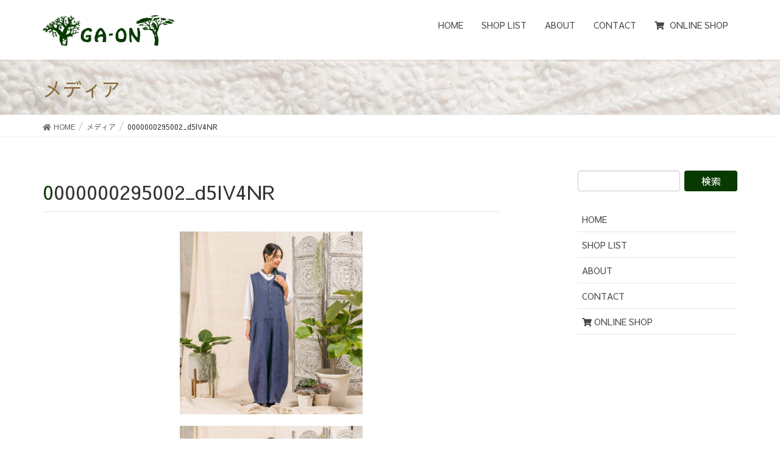

--- FILE ---
content_type: text/html; charset=UTF-8
request_url: http://ga-on.jp/0000000295002_d5lv4nr/
body_size: 14447
content:
<!DOCTYPE html>
<html dir="ltr" lang="ja" prefix="og: https://ogp.me/ns#">
<head>

<meta charset="utf-8">
<meta http-equiv="X-UA-Compatible" content="IE=edge">
<meta name="viewport" content="width=device-width, initial-scale=1">
<!-- Google tag (gtag.js) --><script async src="https://www.googletagmanager.com/gtag/js?id=UA-9659480-10"></script><script>window.dataLayer = window.dataLayer || [];function gtag(){dataLayer.push(arguments);}gtag('js', new Date());gtag('config', 'UA-9659480-10');</script>
<title>0000000295002_d5lV4NR | GA-ON</title>

		<!-- All in One SEO 4.6.4 - aioseo.com -->
		<meta name="robots" content="max-image-preview:large" />
		<link rel="canonical" href="http://ga-on.jp/0000000295002_d5lv4nr/" />
		<meta name="generator" content="All in One SEO (AIOSEO) 4.6.4" />
		<meta property="og:locale" content="ja_JP" />
		<meta property="og:site_name" content="GA-ON | 天然素材のある暮らし" />
		<meta property="og:type" content="article" />
		<meta property="og:title" content="0000000295002_d5lV4NR | GA-ON" />
		<meta property="og:url" content="http://ga-on.jp/0000000295002_d5lv4nr/" />
		<meta property="article:published_time" content="2021-02-18T05:48:10+00:00" />
		<meta property="article:modified_time" content="2021-02-18T05:48:10+00:00" />
		<meta name="twitter:card" content="summary" />
		<meta name="twitter:title" content="0000000295002_d5lV4NR | GA-ON" />
		<meta name="twitter:image" content="http://ga-on.jp/wp-content/uploads/2019/12/cropped-ga-on-icon.jpg" />
		<script type="application/ld+json" class="aioseo-schema">
			{"@context":"https:\/\/schema.org","@graph":[{"@type":"BreadcrumbList","@id":"http:\/\/ga-on.jp\/0000000295002_d5lv4nr\/#breadcrumblist","itemListElement":[{"@type":"ListItem","@id":"http:\/\/ga-on.jp\/#listItem","position":1,"name":"\u5bb6","item":"http:\/\/ga-on.jp\/","nextItem":"http:\/\/ga-on.jp\/0000000295002_d5lv4nr\/#listItem"},{"@type":"ListItem","@id":"http:\/\/ga-on.jp\/0000000295002_d5lv4nr\/#listItem","position":2,"name":"0000000295002_d5lV4NR","previousItem":"http:\/\/ga-on.jp\/#listItem"}]},{"@type":"ItemPage","@id":"http:\/\/ga-on.jp\/0000000295002_d5lv4nr\/#itempage","url":"http:\/\/ga-on.jp\/0000000295002_d5lv4nr\/","name":"0000000295002_d5lV4NR | GA-ON","inLanguage":"ja","isPartOf":{"@id":"http:\/\/ga-on.jp\/#website"},"breadcrumb":{"@id":"http:\/\/ga-on.jp\/0000000295002_d5lv4nr\/#breadcrumblist"},"author":{"@id":"http:\/\/ga-on.jp\/author\/ai1354zvxe\/#author"},"creator":{"@id":"http:\/\/ga-on.jp\/author\/ai1354zvxe\/#author"},"datePublished":"2021-02-18T14:48:10+09:00","dateModified":"2021-02-18T14:48:10+09:00"},{"@type":"Organization","@id":"http:\/\/ga-on.jp\/#organization","name":"GA-ON","description":"\u5929\u7136\u7d20\u6750\u306e\u3042\u308b\u66ae\u3089\u3057","url":"http:\/\/ga-on.jp\/"},{"@type":"Person","@id":"http:\/\/ga-on.jp\/author\/ai1354zvxe\/#author","url":"http:\/\/ga-on.jp\/author\/ai1354zvxe\/","name":"ai1354zvxe"},{"@type":"WebSite","@id":"http:\/\/ga-on.jp\/#website","url":"http:\/\/ga-on.jp\/","name":"GA-ON","description":"\u5929\u7136\u7d20\u6750\u306e\u3042\u308b\u66ae\u3089\u3057","inLanguage":"ja","publisher":{"@id":"http:\/\/ga-on.jp\/#organization"}}]}
		</script>
		<!-- All in One SEO -->

<link rel='dns-prefetch' href='//stats.wp.com' />
<link rel="alternate" type="application/rss+xml" title="GA-ON &raquo; フィード" href="http://ga-on.jp/feed/" />
<link rel="alternate" type="application/rss+xml" title="GA-ON &raquo; コメントフィード" href="http://ga-on.jp/comments/feed/" />
<meta name="description" content="" /><script type="text/javascript">
/* <![CDATA[ */
window._wpemojiSettings = {"baseUrl":"https:\/\/s.w.org\/images\/core\/emoji\/15.0.3\/72x72\/","ext":".png","svgUrl":"https:\/\/s.w.org\/images\/core\/emoji\/15.0.3\/svg\/","svgExt":".svg","source":{"concatemoji":"http:\/\/ga-on.jp\/wp-includes\/js\/wp-emoji-release.min.js?ver=6.5.7"}};
/*! This file is auto-generated */
!function(i,n){var o,s,e;function c(e){try{var t={supportTests:e,timestamp:(new Date).valueOf()};sessionStorage.setItem(o,JSON.stringify(t))}catch(e){}}function p(e,t,n){e.clearRect(0,0,e.canvas.width,e.canvas.height),e.fillText(t,0,0);var t=new Uint32Array(e.getImageData(0,0,e.canvas.width,e.canvas.height).data),r=(e.clearRect(0,0,e.canvas.width,e.canvas.height),e.fillText(n,0,0),new Uint32Array(e.getImageData(0,0,e.canvas.width,e.canvas.height).data));return t.every(function(e,t){return e===r[t]})}function u(e,t,n){switch(t){case"flag":return n(e,"\ud83c\udff3\ufe0f\u200d\u26a7\ufe0f","\ud83c\udff3\ufe0f\u200b\u26a7\ufe0f")?!1:!n(e,"\ud83c\uddfa\ud83c\uddf3","\ud83c\uddfa\u200b\ud83c\uddf3")&&!n(e,"\ud83c\udff4\udb40\udc67\udb40\udc62\udb40\udc65\udb40\udc6e\udb40\udc67\udb40\udc7f","\ud83c\udff4\u200b\udb40\udc67\u200b\udb40\udc62\u200b\udb40\udc65\u200b\udb40\udc6e\u200b\udb40\udc67\u200b\udb40\udc7f");case"emoji":return!n(e,"\ud83d\udc26\u200d\u2b1b","\ud83d\udc26\u200b\u2b1b")}return!1}function f(e,t,n){var r="undefined"!=typeof WorkerGlobalScope&&self instanceof WorkerGlobalScope?new OffscreenCanvas(300,150):i.createElement("canvas"),a=r.getContext("2d",{willReadFrequently:!0}),o=(a.textBaseline="top",a.font="600 32px Arial",{});return e.forEach(function(e){o[e]=t(a,e,n)}),o}function t(e){var t=i.createElement("script");t.src=e,t.defer=!0,i.head.appendChild(t)}"undefined"!=typeof Promise&&(o="wpEmojiSettingsSupports",s=["flag","emoji"],n.supports={everything:!0,everythingExceptFlag:!0},e=new Promise(function(e){i.addEventListener("DOMContentLoaded",e,{once:!0})}),new Promise(function(t){var n=function(){try{var e=JSON.parse(sessionStorage.getItem(o));if("object"==typeof e&&"number"==typeof e.timestamp&&(new Date).valueOf()<e.timestamp+604800&&"object"==typeof e.supportTests)return e.supportTests}catch(e){}return null}();if(!n){if("undefined"!=typeof Worker&&"undefined"!=typeof OffscreenCanvas&&"undefined"!=typeof URL&&URL.createObjectURL&&"undefined"!=typeof Blob)try{var e="postMessage("+f.toString()+"("+[JSON.stringify(s),u.toString(),p.toString()].join(",")+"));",r=new Blob([e],{type:"text/javascript"}),a=new Worker(URL.createObjectURL(r),{name:"wpTestEmojiSupports"});return void(a.onmessage=function(e){c(n=e.data),a.terminate(),t(n)})}catch(e){}c(n=f(s,u,p))}t(n)}).then(function(e){for(var t in e)n.supports[t]=e[t],n.supports.everything=n.supports.everything&&n.supports[t],"flag"!==t&&(n.supports.everythingExceptFlag=n.supports.everythingExceptFlag&&n.supports[t]);n.supports.everythingExceptFlag=n.supports.everythingExceptFlag&&!n.supports.flag,n.DOMReady=!1,n.readyCallback=function(){n.DOMReady=!0}}).then(function(){return e}).then(function(){var e;n.supports.everything||(n.readyCallback(),(e=n.source||{}).concatemoji?t(e.concatemoji):e.wpemoji&&e.twemoji&&(t(e.twemoji),t(e.wpemoji)))}))}((window,document),window._wpemojiSettings);
/* ]]> */
</script>
<link rel='stylesheet' id='sbi_styles-css' href='http://ga-on.jp/wp-content/plugins/instagram-feed/css/sbi-styles.min.css?ver=6.6.1' type='text/css' media='all' />
<link rel='stylesheet' id='vkExUnit_common_style-css' href='http://ga-on.jp/wp-content/plugins/vk-all-in-one-expansion-unit/assets/css/vkExUnit_style.css?ver=9.98.1.0' type='text/css' media='all' />
<style id='vkExUnit_common_style-inline-css' type='text/css'>
.veu_promotion-alert__content--text { border: 1px solid rgba(0,0,0,0.125); padding: 0.5em 1em; border-radius: var(--vk-size-radius); margin-bottom: var(--vk-margin-block-bottom); font-size: 0.875rem; } /* Alert Content部分に段落タグを入れた場合に最後の段落の余白を0にする */ .veu_promotion-alert__content--text p:last-of-type{ margin-bottom:0; margin-top: 0; }
:root {--ver_page_top_button_url:url(http://ga-on.jp/wp-content/plugins/vk-all-in-one-expansion-unit/assets/images/to-top-btn-icon.svg);}@font-face {font-weight: normal;font-style: normal;font-family: "vk_sns";src: url("http://ga-on.jp/wp-content/plugins/vk-all-in-one-expansion-unit/inc/sns/icons/fonts/vk_sns.eot?-bq20cj");src: url("http://ga-on.jp/wp-content/plugins/vk-all-in-one-expansion-unit/inc/sns/icons/fonts/vk_sns.eot?#iefix-bq20cj") format("embedded-opentype"),url("http://ga-on.jp/wp-content/plugins/vk-all-in-one-expansion-unit/inc/sns/icons/fonts/vk_sns.woff?-bq20cj") format("woff"),url("http://ga-on.jp/wp-content/plugins/vk-all-in-one-expansion-unit/inc/sns/icons/fonts/vk_sns.ttf?-bq20cj") format("truetype"),url("http://ga-on.jp/wp-content/plugins/vk-all-in-one-expansion-unit/inc/sns/icons/fonts/vk_sns.svg?-bq20cj#vk_sns") format("svg");}
</style>
<style id='wp-emoji-styles-inline-css' type='text/css'>

	img.wp-smiley, img.emoji {
		display: inline !important;
		border: none !important;
		box-shadow: none !important;
		height: 1em !important;
		width: 1em !important;
		margin: 0 0.07em !important;
		vertical-align: -0.1em !important;
		background: none !important;
		padding: 0 !important;
	}
</style>
<link rel='stylesheet' id='wp-block-library-css' href='http://ga-on.jp/wp-includes/css/dist/block-library/style.min.css?ver=6.5.7' type='text/css' media='all' />
<style id='wp-block-library-inline-css' type='text/css'>
.has-text-align-justify{text-align:justify;}
</style>
<link rel='stylesheet' id='mediaelement-css' href='http://ga-on.jp/wp-includes/js/mediaelement/mediaelementplayer-legacy.min.css?ver=4.2.17' type='text/css' media='all' />
<link rel='stylesheet' id='wp-mediaelement-css' href='http://ga-on.jp/wp-includes/js/mediaelement/wp-mediaelement.min.css?ver=6.5.7' type='text/css' media='all' />
<style id='jetpack-sharing-buttons-style-inline-css' type='text/css'>
.jetpack-sharing-buttons__services-list{display:flex;flex-direction:row;flex-wrap:wrap;gap:0;list-style-type:none;margin:5px;padding:0}.jetpack-sharing-buttons__services-list.has-small-icon-size{font-size:12px}.jetpack-sharing-buttons__services-list.has-normal-icon-size{font-size:16px}.jetpack-sharing-buttons__services-list.has-large-icon-size{font-size:24px}.jetpack-sharing-buttons__services-list.has-huge-icon-size{font-size:36px}@media print{.jetpack-sharing-buttons__services-list{display:none!important}}.editor-styles-wrapper .wp-block-jetpack-sharing-buttons{gap:0;padding-inline-start:0}ul.jetpack-sharing-buttons__services-list.has-background{padding:1.25em 2.375em}
</style>
<style id='classic-theme-styles-inline-css' type='text/css'>
/*! This file is auto-generated */
.wp-block-button__link{color:#fff;background-color:#32373c;border-radius:9999px;box-shadow:none;text-decoration:none;padding:calc(.667em + 2px) calc(1.333em + 2px);font-size:1.125em}.wp-block-file__button{background:#32373c;color:#fff;text-decoration:none}
</style>
<style id='global-styles-inline-css' type='text/css'>
body{--wp--preset--color--black: #000000;--wp--preset--color--cyan-bluish-gray: #abb8c3;--wp--preset--color--white: #ffffff;--wp--preset--color--pale-pink: #f78da7;--wp--preset--color--vivid-red: #cf2e2e;--wp--preset--color--luminous-vivid-orange: #ff6900;--wp--preset--color--luminous-vivid-amber: #fcb900;--wp--preset--color--light-green-cyan: #7bdcb5;--wp--preset--color--vivid-green-cyan: #00d084;--wp--preset--color--pale-cyan-blue: #8ed1fc;--wp--preset--color--vivid-cyan-blue: #0693e3;--wp--preset--color--vivid-purple: #9b51e0;--wp--preset--gradient--vivid-cyan-blue-to-vivid-purple: linear-gradient(135deg,rgba(6,147,227,1) 0%,rgb(155,81,224) 100%);--wp--preset--gradient--light-green-cyan-to-vivid-green-cyan: linear-gradient(135deg,rgb(122,220,180) 0%,rgb(0,208,130) 100%);--wp--preset--gradient--luminous-vivid-amber-to-luminous-vivid-orange: linear-gradient(135deg,rgba(252,185,0,1) 0%,rgba(255,105,0,1) 100%);--wp--preset--gradient--luminous-vivid-orange-to-vivid-red: linear-gradient(135deg,rgba(255,105,0,1) 0%,rgb(207,46,46) 100%);--wp--preset--gradient--very-light-gray-to-cyan-bluish-gray: linear-gradient(135deg,rgb(238,238,238) 0%,rgb(169,184,195) 100%);--wp--preset--gradient--cool-to-warm-spectrum: linear-gradient(135deg,rgb(74,234,220) 0%,rgb(151,120,209) 20%,rgb(207,42,186) 40%,rgb(238,44,130) 60%,rgb(251,105,98) 80%,rgb(254,248,76) 100%);--wp--preset--gradient--blush-light-purple: linear-gradient(135deg,rgb(255,206,236) 0%,rgb(152,150,240) 100%);--wp--preset--gradient--blush-bordeaux: linear-gradient(135deg,rgb(254,205,165) 0%,rgb(254,45,45) 50%,rgb(107,0,62) 100%);--wp--preset--gradient--luminous-dusk: linear-gradient(135deg,rgb(255,203,112) 0%,rgb(199,81,192) 50%,rgb(65,88,208) 100%);--wp--preset--gradient--pale-ocean: linear-gradient(135deg,rgb(255,245,203) 0%,rgb(182,227,212) 50%,rgb(51,167,181) 100%);--wp--preset--gradient--electric-grass: linear-gradient(135deg,rgb(202,248,128) 0%,rgb(113,206,126) 100%);--wp--preset--gradient--midnight: linear-gradient(135deg,rgb(2,3,129) 0%,rgb(40,116,252) 100%);--wp--preset--font-size--small: 13px;--wp--preset--font-size--medium: 20px;--wp--preset--font-size--large: 36px;--wp--preset--font-size--x-large: 42px;--wp--preset--spacing--20: 0.44rem;--wp--preset--spacing--30: 0.67rem;--wp--preset--spacing--40: 1rem;--wp--preset--spacing--50: 1.5rem;--wp--preset--spacing--60: 2.25rem;--wp--preset--spacing--70: 3.38rem;--wp--preset--spacing--80: 5.06rem;--wp--preset--shadow--natural: 6px 6px 9px rgba(0, 0, 0, 0.2);--wp--preset--shadow--deep: 12px 12px 50px rgba(0, 0, 0, 0.4);--wp--preset--shadow--sharp: 6px 6px 0px rgba(0, 0, 0, 0.2);--wp--preset--shadow--outlined: 6px 6px 0px -3px rgba(255, 255, 255, 1), 6px 6px rgba(0, 0, 0, 1);--wp--preset--shadow--crisp: 6px 6px 0px rgba(0, 0, 0, 1);}:where(.is-layout-flex){gap: 0.5em;}:where(.is-layout-grid){gap: 0.5em;}body .is-layout-flex{display: flex;}body .is-layout-flex{flex-wrap: wrap;align-items: center;}body .is-layout-flex > *{margin: 0;}body .is-layout-grid{display: grid;}body .is-layout-grid > *{margin: 0;}:where(.wp-block-columns.is-layout-flex){gap: 2em;}:where(.wp-block-columns.is-layout-grid){gap: 2em;}:where(.wp-block-post-template.is-layout-flex){gap: 1.25em;}:where(.wp-block-post-template.is-layout-grid){gap: 1.25em;}.has-black-color{color: var(--wp--preset--color--black) !important;}.has-cyan-bluish-gray-color{color: var(--wp--preset--color--cyan-bluish-gray) !important;}.has-white-color{color: var(--wp--preset--color--white) !important;}.has-pale-pink-color{color: var(--wp--preset--color--pale-pink) !important;}.has-vivid-red-color{color: var(--wp--preset--color--vivid-red) !important;}.has-luminous-vivid-orange-color{color: var(--wp--preset--color--luminous-vivid-orange) !important;}.has-luminous-vivid-amber-color{color: var(--wp--preset--color--luminous-vivid-amber) !important;}.has-light-green-cyan-color{color: var(--wp--preset--color--light-green-cyan) !important;}.has-vivid-green-cyan-color{color: var(--wp--preset--color--vivid-green-cyan) !important;}.has-pale-cyan-blue-color{color: var(--wp--preset--color--pale-cyan-blue) !important;}.has-vivid-cyan-blue-color{color: var(--wp--preset--color--vivid-cyan-blue) !important;}.has-vivid-purple-color{color: var(--wp--preset--color--vivid-purple) !important;}.has-black-background-color{background-color: var(--wp--preset--color--black) !important;}.has-cyan-bluish-gray-background-color{background-color: var(--wp--preset--color--cyan-bluish-gray) !important;}.has-white-background-color{background-color: var(--wp--preset--color--white) !important;}.has-pale-pink-background-color{background-color: var(--wp--preset--color--pale-pink) !important;}.has-vivid-red-background-color{background-color: var(--wp--preset--color--vivid-red) !important;}.has-luminous-vivid-orange-background-color{background-color: var(--wp--preset--color--luminous-vivid-orange) !important;}.has-luminous-vivid-amber-background-color{background-color: var(--wp--preset--color--luminous-vivid-amber) !important;}.has-light-green-cyan-background-color{background-color: var(--wp--preset--color--light-green-cyan) !important;}.has-vivid-green-cyan-background-color{background-color: var(--wp--preset--color--vivid-green-cyan) !important;}.has-pale-cyan-blue-background-color{background-color: var(--wp--preset--color--pale-cyan-blue) !important;}.has-vivid-cyan-blue-background-color{background-color: var(--wp--preset--color--vivid-cyan-blue) !important;}.has-vivid-purple-background-color{background-color: var(--wp--preset--color--vivid-purple) !important;}.has-black-border-color{border-color: var(--wp--preset--color--black) !important;}.has-cyan-bluish-gray-border-color{border-color: var(--wp--preset--color--cyan-bluish-gray) !important;}.has-white-border-color{border-color: var(--wp--preset--color--white) !important;}.has-pale-pink-border-color{border-color: var(--wp--preset--color--pale-pink) !important;}.has-vivid-red-border-color{border-color: var(--wp--preset--color--vivid-red) !important;}.has-luminous-vivid-orange-border-color{border-color: var(--wp--preset--color--luminous-vivid-orange) !important;}.has-luminous-vivid-amber-border-color{border-color: var(--wp--preset--color--luminous-vivid-amber) !important;}.has-light-green-cyan-border-color{border-color: var(--wp--preset--color--light-green-cyan) !important;}.has-vivid-green-cyan-border-color{border-color: var(--wp--preset--color--vivid-green-cyan) !important;}.has-pale-cyan-blue-border-color{border-color: var(--wp--preset--color--pale-cyan-blue) !important;}.has-vivid-cyan-blue-border-color{border-color: var(--wp--preset--color--vivid-cyan-blue) !important;}.has-vivid-purple-border-color{border-color: var(--wp--preset--color--vivid-purple) !important;}.has-vivid-cyan-blue-to-vivid-purple-gradient-background{background: var(--wp--preset--gradient--vivid-cyan-blue-to-vivid-purple) !important;}.has-light-green-cyan-to-vivid-green-cyan-gradient-background{background: var(--wp--preset--gradient--light-green-cyan-to-vivid-green-cyan) !important;}.has-luminous-vivid-amber-to-luminous-vivid-orange-gradient-background{background: var(--wp--preset--gradient--luminous-vivid-amber-to-luminous-vivid-orange) !important;}.has-luminous-vivid-orange-to-vivid-red-gradient-background{background: var(--wp--preset--gradient--luminous-vivid-orange-to-vivid-red) !important;}.has-very-light-gray-to-cyan-bluish-gray-gradient-background{background: var(--wp--preset--gradient--very-light-gray-to-cyan-bluish-gray) !important;}.has-cool-to-warm-spectrum-gradient-background{background: var(--wp--preset--gradient--cool-to-warm-spectrum) !important;}.has-blush-light-purple-gradient-background{background: var(--wp--preset--gradient--blush-light-purple) !important;}.has-blush-bordeaux-gradient-background{background: var(--wp--preset--gradient--blush-bordeaux) !important;}.has-luminous-dusk-gradient-background{background: var(--wp--preset--gradient--luminous-dusk) !important;}.has-pale-ocean-gradient-background{background: var(--wp--preset--gradient--pale-ocean) !important;}.has-electric-grass-gradient-background{background: var(--wp--preset--gradient--electric-grass) !important;}.has-midnight-gradient-background{background: var(--wp--preset--gradient--midnight) !important;}.has-small-font-size{font-size: var(--wp--preset--font-size--small) !important;}.has-medium-font-size{font-size: var(--wp--preset--font-size--medium) !important;}.has-large-font-size{font-size: var(--wp--preset--font-size--large) !important;}.has-x-large-font-size{font-size: var(--wp--preset--font-size--x-large) !important;}
.wp-block-navigation a:where(:not(.wp-element-button)){color: inherit;}
:where(.wp-block-post-template.is-layout-flex){gap: 1.25em;}:where(.wp-block-post-template.is-layout-grid){gap: 1.25em;}
:where(.wp-block-columns.is-layout-flex){gap: 2em;}:where(.wp-block-columns.is-layout-grid){gap: 2em;}
.wp-block-pullquote{font-size: 1.5em;line-height: 1.6;}
</style>
<link rel='stylesheet' id='veu-cta-css' href='http://ga-on.jp/wp-content/plugins/vk-all-in-one-expansion-unit/inc/call-to-action/package/assets/css/style.css?ver=9.98.1.0' type='text/css' media='all' />
<link rel='stylesheet' id='lightning-design-style-css' href='http://ga-on.jp/wp-content/themes/lightning/_g2/design-skin/origin/css/style.css?ver=15.9.1' type='text/css' media='all' />
<style id='lightning-design-style-inline-css' type='text/css'>
:root {--color-key:#093a01;--wp--preset--color--vk-color-primary:#093a01;--color-key-dark:#000000;}
/* ltg common custom */:root {--vk-menu-acc-btn-border-color:#333;--vk-color-primary:#093a01;--vk-color-primary-dark:#000000;--vk-color-primary-vivid:#093f01;--color-key:#093a01;--wp--preset--color--vk-color-primary:#093a01;--color-key-dark:#000000;}.veu_color_txt_key { color:#000000 ; }.veu_color_bg_key { background-color:#000000 ; }.veu_color_border_key { border-color:#000000 ; }.btn-default { border-color:#093a01;color:#093a01;}.btn-default:focus,.btn-default:hover { border-color:#093a01;background-color: #093a01; }.wp-block-search__button,.btn-primary { background-color:#093a01;border-color:#000000; }.wp-block-search__button:focus,.wp-block-search__button:hover,.btn-primary:not(:disabled):not(.disabled):active,.btn-primary:focus,.btn-primary:hover { background-color:#000000;border-color:#093a01; }.btn-outline-primary { color : #093a01 ; border-color:#093a01; }.btn-outline-primary:not(:disabled):not(.disabled):active,.btn-outline-primary:focus,.btn-outline-primary:hover { color : #fff; background-color:#093a01;border-color:#000000; }a { color:#000000; }/* sidebar child menu display */.localNav ul ul.children{ display:none; }.localNav ul li.current_page_ancestor ul.children,.localNav ul li.current_page_item ul.children,.localNav ul li.current-cat ul.children{ display:block; }/* ExUnit widget ( child page list widget and so on ) */.localNavi ul.children{ display:none; }.localNavi li.current_page_ancestor ul.children,.localNavi li.current_page_item ul.children,.localNavi li.current-cat ul.children{ display:block; }
.tagcloud a:before { font-family: "Font Awesome 5 Free";content: "\f02b";font-weight: bold; }
a { color:#000000 ; }a:hover { color:#093a01 ; }.page-header { background-color:#093a01; }h1.entry-title:first-letter,.single h1.entry-title:first-letter { color:#093a01; }h2,.mainSection-title { border-top-color:#093a01; }h3:after,.subSection-title:after { border-bottom-color:#093a01; }.media .media-body .media-heading a:hover { color:#093a01; }ul.page-numbers li span.page-numbers.current,.page-link dl .post-page-numbers.current { background-color:#093a01; }.pager li > a { border-color:#093a01;color:#093a01;}.pager li > a:hover { background-color:#093a01;color:#fff;}footer { border-top-color:#093a01; }dt { border-left-color:#093a01; }@media (min-width: 768px){ ul.gMenu > li > a:after { border-bottom-color: #093a01 ; }} /* @media (min-width: 768px) */
</style>
<link rel='stylesheet' id='vk-font-awesome-css' href='http://ga-on.jp/wp-content/plugins/vk-all-in-one-expansion-unit/vendor/vektor-inc/font-awesome-versions/src/versions/6/css/all.min.css?ver=6.4.2' type='text/css' media='all' />
<link rel='stylesheet' id='lightning-common-style-css' href='http://ga-on.jp/wp-content/themes/lightning/_g2/assets/css/common.css?ver=15.9.1' type='text/css' media='all' />
<style id='lightning-common-style-inline-css' type='text/css'>
/* vk-mobile-nav */:root {--vk-mobile-nav-menu-btn-bg-src: url("http://ga-on.jp/wp-content/themes/lightning/_g2/inc/vk-mobile-nav/package//images/vk-menu-btn-black.svg");--vk-mobile-nav-menu-btn-close-bg-src: url("http://ga-on.jp/wp-content/themes/lightning/_g2/inc/vk-mobile-nav/package//images/vk-menu-close-black.svg");--vk-menu-acc-icon-open-black-bg-src: url("http://ga-on.jp/wp-content/themes/lightning/_g2/inc/vk-mobile-nav/package//images/vk-menu-acc-icon-open-black.svg");--vk-menu-acc-icon-open-white-bg-src: url("http://ga-on.jp/wp-content/themes/lightning/_g2/inc/vk-mobile-nav/package//images/vk-menu-acc-icon-open-white.svg");--vk-menu-acc-icon-close-black-bg-src: url("http://ga-on.jp/wp-content/themes/lightning/_g2/inc/vk-mobile-nav/package//images/vk-menu-close-black.svg");--vk-menu-acc-icon-close-white-bg-src: url("http://ga-on.jp/wp-content/themes/lightning/_g2/inc/vk-mobile-nav/package//images/vk-menu-close-white.svg");}
</style>
<link rel='stylesheet' id='lightning-theme-style-css' href='http://ga-on.jp/wp-content/themes/lightning_child/style.css?ver=15.9.1' type='text/css' media='all' />
<script type="text/javascript" src="http://ga-on.jp/wp-includes/js/jquery/jquery.min.js?ver=3.7.1" id="jquery-core-js"></script>
<script type="text/javascript" src="http://ga-on.jp/wp-includes/js/jquery/jquery-migrate.min.js?ver=3.4.1" id="jquery-migrate-js"></script>
<link rel="https://api.w.org/" href="http://ga-on.jp/wp-json/" /><link rel="alternate" type="application/json" href="http://ga-on.jp/wp-json/wp/v2/media/692" /><link rel="EditURI" type="application/rsd+xml" title="RSD" href="http://ga-on.jp/xmlrpc.php?rsd" />
<meta name="generator" content="WordPress 6.5.7" />
<link rel='shortlink' href='http://ga-on.jp/?p=692' />
<link rel="alternate" type="application/json+oembed" href="http://ga-on.jp/wp-json/oembed/1.0/embed?url=http%3A%2F%2Fga-on.jp%2F0000000295002_d5lv4nr%2F" />
<link rel="alternate" type="text/xml+oembed" href="http://ga-on.jp/wp-json/oembed/1.0/embed?url=http%3A%2F%2Fga-on.jp%2F0000000295002_d5lv4nr%2F&#038;format=xml" />
	<style>img#wpstats{display:none}</style>
		<style id="lightning-color-custom-for-plugins" type="text/css">/* ltg theme common */.color_key_bg,.color_key_bg_hover:hover{background-color: #093a01;}.color_key_txt,.color_key_txt_hover:hover{color: #093a01;}.color_key_border,.color_key_border_hover:hover{border-color: #093a01;}.color_key_dark_bg,.color_key_dark_bg_hover:hover{background-color: #000000;}.color_key_dark_txt,.color_key_dark_txt_hover:hover{color: #000000;}.color_key_dark_border,.color_key_dark_border_hover:hover{border-color: #000000;}</style><!-- [ VK All in One Expansion Unit twitter card ] -->
<meta name="twitter:card" content="summary_large_image">
<meta name="twitter:description" content="">
<meta name="twitter:title" content="0000000295002_d5lV4NR | GA-ON">
<meta name="twitter:url" content="http://ga-on.jp/0000000295002_d5lv4nr/">
	<meta name="twitter:domain" content="ga-on.jp">
	<!-- [ / VK All in One Expansion Unit twitter card ] -->
	<link rel="icon" href="http://ga-on.jp/wp-content/uploads/2019/12/cropped-ga-on-icon-32x32.jpg" sizes="32x32" />
<link rel="icon" href="http://ga-on.jp/wp-content/uploads/2019/12/cropped-ga-on-icon-192x192.jpg" sizes="192x192" />
<link rel="apple-touch-icon" href="http://ga-on.jp/wp-content/uploads/2019/12/cropped-ga-on-icon-180x180.jpg" />
<meta name="msapplication-TileImage" content="http://ga-on.jp/wp-content/uploads/2019/12/cropped-ga-on-icon-270x270.jpg" />
		<style type="text/css" id="wp-custom-css">
			.bg-image-loop-usa {
	width: 100%;
	height: 160px;
	position: relative;
	background: url("http://www.malaika.co.jp/app/wp-content/uploads/2019/03/indianjewelry-sora.jpg") repeat-x 0 0;
	background-size: auto 100%;
	animation: bg-slider-u 15s linear infinite;
	margin: 30px 0;
	padding: 0;
}

@keyframes bg-slider-u {
	from { background-position: 0 0; }
    to { background-position: -320px 0; }
}
.bg-image-loop {
	width: 100%;
	height: 160px;
	position: relative;
	background: url("http://www.malaika.co.jp/app/wp-content/uploads/2019/02/africa-4-1.jpg") repeat-x 0 0;
	background-size: auto 100%;
	animation: bg-slider 27s linear infinite;
	margin: 30px 0;
	padding: 0;
}
@keyframes bg-slider {
	from { background-position: 0 0; }
    to { background-position: -560px 0; }
}


.section__content--shoplist-innerlink li {
	display: inline-block;
}

.section__content--shoplist-innerlink li::before {
	content: "｜";
}

.section__content--shoplist-innerlink li:nth-child(1):before {
	content: "";
}

.section__content--shoplist-button a {
	display: inline-block;
	margin: 0.1em 0.1em 1em 0.1em;
}

.common__title--h2 {
	margin-top:20px;
}

.pager li {display:none;}

.form-control select {width:200px;}

.page-header {
	background-image: url("http://ga-on.jp/wp-content/uploads/2019/12/ga-on-header-1.jpg");
color:#8a6d3b;	
}



h5 {
	padding: 5px 10px;font-size:16px;
font-weight:normal;
}
.published {display:none;}

.sb_hatena.sb_icon {display:none;}
.sb_pocket.sb_icon {display:none;}

.carousel-control.right {background-image:none;}
.carousel-control.left {background-image:none;}



.fadein {
 animation: fadeIn 2s ease 0s 1 normal;
 -webkit-animation: fadeIn 2s ease 0s 1 normal;
}

@keyframes fadeIn {
 0% {opacity: 0}
 100% {opacity: 1}
}

@-webkit-keyframes fadeIn {
 0% {opacity: 0}
 100% {opacity: 1}
}


.filter {
	background: #000;
	padding: 0;
}

.filter-img {
	display: block;
	opacity: .5;
}

.imgWrap {
	overflow: hidden;
}
.imgWrap img {
	display: block;
	transition-duration: 0.3s;
}
.imgWrap img:hover {
	transform: scale(1.1);
	transition-duration: 0.3s;
}


@font-face {
   font-family: "Noto Serif Japanese";
   font-style: normal;
   font-weight: 400;
   src: url('http://www.malaika.co.jp/fonts/noteserif/NotoSerifCJKjp-RegularrimaneCustom.woff') format('woff');
 }

@font-face {
   font-family: "Noto Serif Japanese tate";
   font-style: normal;
   font-weight: 400;
   src: url('http://www.malaika.co.jp/fonts/noteserif/NotoSerifCJKjp-MediumrimaneCustom.woff') format('woff');
 }

@media screen and (min-width: 980px) {
.minchotate {
  font-family:'Noto Serif Japanese tate',serif;
}
}

@media screen and (max-width: 979px) {
.minchotate {
  font-family:'Noto Serif Japanese',serif;
text-align:center;
}
}
.mincho {
  font-family:'Noto Serif Japanese',serif;
}

.mincho2 {font-family:Sawarabi Mincho,'Sawarabi Mincho',serif;}

.mincho3 { font-family: "Hannari",serif; }

.mincho4 { font-family: "Kokoro",serif; }

body { font-family:'Sawarabi Gothic', sans-serif;}


figure {
  position: relative;
  overflow: hidden;
  width: 100%;
}
figcaption {
  position: absolute;
  bottom: 248px;
  right: 40px;
  z-index: 2;
  width: 100%;
  height: 122px;
  background: rgba(0,0,0,.6);
  -webkit-transition: .3s;
  transition: .3s;
}
figure:hover figcaption {
  right: 100%;
}

.media {
	padding: 1em 0;
}

@media screen and (min-width: 980px) {
.tategaki{
  -webkit-writing-mode: vertical-rl;
  -ms-writing-mode: tb-rl;
  writing-mode: vertical-rl;   
}
.tateline{
  line-height:2em;
  height:280px;
}	
}

@media screen and (min-width: 1025px) {
.tateline{
  line-height:3em;
	
}
}
	
.shadow {
        filter: drop-shadow(5px 5px 5px #aaa);
}




.loop_css {
  position: relative;
  display: -webkit-flex;
  display: flex;
  width: 100vw;
  height: 150px;
  left: 50%;
  margin-left: -50vw;
  overflow: hidden;
}

.loop_css img {
  width: auto;
  height: 100%;
}


.loop_css img:first-child {
  -webkit-animation: loop 50s -25s linear infinite;
  animation: loop 50s -25s linear infinite;
  -webkit-backface-visibility: hidden;
  backface-visibility: hidden;
  will-change: transform;
}


.loop_css img + img {
  -webkit-animation: loop2 50s  linear infinite;
  animation: loop2 50s linear infinite;
}


@-webkit-keyframes loop {
  0% {
    -webkit-transform: translateX(100%);
    -ms-transform: translateX(100%);
    transform: translateX(100%);
  }
  to {
    -webkit-transform: translateX(-100%);
    -ms-transform: translateX(-100%);
    transform: translateX(-100%);
  }
}

@keyframes loop {
  0% {
    -webkit-transform: translateX(100%);
    -ms-transform: translateX(100%);
    transform: translateX(100%);
  }
  to {
    -webkit-transform: translateX(-100%);
    -ms-transform: translateX(-100%);
    transform: translateX(-100%);
  }
}

@-webkit-keyframes loop2 {
  0% {
    -webkit-transform: translateX(0);
    -ms-transform: translateX(0);
    transform: translateX(0);
  }
  to {
    -webkit-transform: translateX(-200%);
    -ms-transform: translateX(-200%);
    transform: translateX(-200%);
  }
}

@keyframes loop2 {
  0% {
    -webkit-transform: translateX(0);
    -ms-transform: translateX(0);
    transform: translateX(0);
  }
  to {
    -webkit-transform: translateX(-200%);
    -ms-transform: translateX(-200%);
    transform: translateX(-200%);
  }
}




.loop_wrap {
  display: flex;
  width: 100vw;
}

.loop_wrap img {
  width: auto;
  height: 100%;
}

@keyframes loop {
  0% {
    transform: translateX(100%);
  }
  to {
    transform: translateX(-100%);
  }
}

@keyframes loop2 {
  0% {
    transform: translateX(0);
  }
  to {
    transform: translateX(-200%);
  }
}

.loop_wrap img:first-child {
  animation: loop 50s -25s linear infinite;
}

.loop_wrap img:last-child {
  animation: loop2 50s linear infinite;
}

.loop_wrap:hover ul {
  animation-play-state: paused;
}

.fadein2 {
  opacity : 0;
  transform: translateY(20px);
  transition: all 1s;
}

.fadein3 {
  opacity : 0;
  transform: translateY(20px);
  transition: all 1s;
}

h2, .mainSection-title {
	background-color: #fff;
	border-top-color: #fff;
	border-bottom-color: #464646;
}








			
			@media screen and (min-width: 768px) {

.photo-show { 
    height: 700px; /*表示したい大きさ*/
    margin: 0px auto; /*縦余白30pxは任意*/
    max-width: 100%;
    position: relative;
    width: 700px; /*表示したい大きさ、height と合わせる*/
}
}

@media screen and (max-width: 767px) {

.photo-show { 
    height: 330px; /*表示したい大きさ*/
    margin: 0px auto; /*縦余白30pxは任意*/
    max-width: 100%;
    position: relative;
    width: 700px; /*表示したい大きさ、height と合わせる*/
}
}



.photo-show img { 
    animation: show 16s infinite;
    -webkit-animation: show 16s infinite;
    height: auto;
    max-width: 100%;
    opacity: 0;
    position: absolute; /*画像を全て重ねる*/
}

/*アニメーション*/

@keyframes show {
    0% {opacity:0}
    5% {opacity:1}
    10% {opacity:1}
    20% {opacity:0}
 }

@-webkit-keyframes show {
    0% {opacity:0}
    5% {opacity:1}
    10% {opacity:1}
    20% {opacity:0}
}

/*各画像のアニメーションの開始時間をずらす*/

.photo-show img:nth-of-type(1) {
    animation-delay: 0s;
    -webkit-animation-delay: 0s;
}

.photo-show img:nth-of-type(2) {
    animation-delay: 2s;
    -webkit-animation-delay: 2s;
}

.photo-show img:nth-of-type(3) {
    animation-delay: 4s;
    -webkit-animation-delay: 4s;
}

.photo-show img:nth-of-type(4) {
    animation-delay: 6s;
    -webkit-animation-delay: 6s;
}

.photo-show img:nth-of-type(5) {
    animation-delay: 8s;
    -webkit-animation-delay: 8s
}

.photo-show img:nth-of-type(6) {
    animation-delay: 10s;
    -webkit-animation-delay: 10s;
}

.photo-show img:nth-of-type(7) {
    animation-delay: 12s;
    -webkit-animation-delay: 12s;
} 
.photo-show img:nth-of-type(8) {
    animation-delay: 14s;
    -webkit-animation-delay: 14s;
}


.fadein2 {
  opacity : 0;
  transform: translateY(20px);
  transition: all 1s;
}

.fadein3 {
  opacity : 0;
  transform: translateY(20px);
  transition: all 1s;
}



.backtotop {
    position: fixed;
    bottom: 20px;
    z-index: 9000;
    display: none;
}    
 
.backtotop a {
    display: block;
    color: #333333;
    padding: 5px 10px;
    margin: 0;
    background-color: #DDDDDD;
    opacity:0.7;
    border-radius: 5px;
    text-decoration: none;
    font-weight: bold;
    font-size: 18px;
}
 
.backtotop a:hover {
    background: #666666;
    color: #FFFFFF;
}

@media screen and (min-width: 770px) {

.post-wrap {width: 1200px;
}
}




		</style>
		<!-- [ VK All in One Expansion Unit Article Structure Data ] --><script type="application/ld+json">{"@context":"https://schema.org/","@type":"Article","headline":"0000000295002_d5lV4NR","image":"","datePublished":"2021-02-18T14:48:10+09:00","dateModified":"2021-02-18T14:48:10+09:00","author":{"@type":"","name":"ai1354zvxe","url":"http://ga-on.jp/","sameAs":""}}</script><!-- [ / VK All in One Expansion Unit Article Structure Data ] -->
</head>
<body class="attachment attachment-template-default single single-attachment postid-692 attachmentid-692 attachment-jpeg post-name-0000000295002_d5lv4nr post-type-attachment fa_v6_css sidebar-fix sidebar-fix-priority-top device-pc headfix header_height_changer">
<header class="navbar siteHeader">
		<div class="container siteHeadContainer">
		<div class="navbar-header">
						<p class="navbar-brand siteHeader_logo">
			<a href="http://ga-on.jp/">
				<span><img src="http://ga-on.jp/wp-content/uploads/2019/12/ga-on-logo.png" alt="GA-ON" /></span>
			</a>
			</p>
								</div>

		<div id="gMenu_outer" class="gMenu_outer"><nav class="menu-%e3%83%a1%e3%83%8b%e3%83%a5%e3%83%bc-container"><ul id="menu-%e3%83%a1%e3%83%8b%e3%83%a5%e3%83%bc" class="menu nav gMenu"><li id="menu-item-242" class="gothic menu-item menu-item-type-custom menu-item-object-custom menu-item-home"><a href="http://ga-on.jp"><strong class="gMenu_name">HOME</strong></a></li>
<li id="menu-item-117" class="gothic menu-item menu-item-type-taxonomy menu-item-object-category"><a href="http://ga-on.jp/category/shop/"><strong class="gMenu_name">SHOP LIST</strong></a></li>
<li id="menu-item-146" class="gothic menu-item menu-item-type-post_type menu-item-object-page"><a href="http://ga-on.jp/about/"><strong class="gMenu_name">ABOUT</strong></a></li>
<li id="menu-item-218" class="gothic menu-item menu-item-type-post_type menu-item-object-page"><a href="http://ga-on.jp/contact/"><strong class="gMenu_name">CONTACT</strong></a></li>
<li id="menu-item-243" class="gothic menu-item menu-item-type-custom menu-item-object-custom"><a target="_blank" href="https://shop.malaika.jp/shopbrand/mfas003"><strong class="gMenu_name"><i class="fas fa-shopping-cart"></i> ONLINE SHOP</strong></a></li>
</ul></nav></div>	</div>
			<link href="https://fonts.googleapis.com/css?family=M+PLUS+Rounded+1c|Sawarabi+Gothic&display=swap" rel="stylesheet">
		<link rel="stylesheet" href="//fonts.googleapis.com/earlyaccess/sawarabimincho.css">
<link href="https://fonts.googleapis.com/earlyaccess/hannari.css" rel="stylesheet">
<link href="https://fonts.googleapis.com/earlyaccess/kokoro.css" rel="stylesheet">
<link rel="stylesheet" href="https://use.fontawesome.com/releases/v5.8.2/css/all.css" integrity="sha384-oS3vJWv+0UjzBfQzYUhtDYW+Pj2yciDJxpsK1OYPAYjqT085Qq/1cq5FLXAZQ7Ay" crossorigin="anonymous">	
<link href="http://www.malaika.co.jp/css/malaika-add5.css" rel="stylesheet">
</header>

<div class="section page-header"><div class="container"><div class="row"><div class="col-md-12">
<div class="page-header_pageTitle">
メディア</div>
</div></div></div></div><!-- [ /.page-header ] -->


<!-- [ .breadSection ] --><div class="section breadSection"><div class="container"><div class="row"><ol class="breadcrumb" itemscope itemtype="https://schema.org/BreadcrumbList"><li id="panHome" itemprop="itemListElement" itemscope itemtype="http://schema.org/ListItem"><a itemprop="item" href="http://ga-on.jp/"><span itemprop="name"><i class="fa fa-home"></i> HOME</span></a><meta itemprop="position" content="1" /></li><li itemprop="itemListElement" itemscope itemtype="http://schema.org/ListItem"><a itemprop="item" href=""><span itemprop="name">メディア</span></a><meta itemprop="position" content="2" /></li><li><span>0000000295002_d5lV4NR</span><meta itemprop="position" content="3" /></li></ol></div></div></div><!-- [ /.breadSection ] -->

<div class="section siteContent">
<div class="container">
<div class="row">

	<div class="col-md-8 mainSection" id="main" role="main">
				<article id="post-692" class="entry entry-full post-692 attachment type-attachment status-inherit hentry">

	
	
		<header class="entry-header">
			<div class="entry-meta">


<span class="published entry-meta_items">2021年2月18日</span>

<span class="entry-meta_items entry-meta_updated entry-meta_hidden">/ 最終更新日時 : <span class="updated">2021年2月18日</span></span>


	
	<span class="vcard author entry-meta_items entry-meta_items_author entry-meta_hidden"><span class="fn">ai1354zvxe</span></span>




</div>
				<h1 class="entry-title">
											0000000295002_d5lV4NR									</h1>
		</header>

	
	
	<div class="entry-body">
				<p class="attachment"><a href='http://ga-on.jp/wp-content/uploads/2021/02/0000000295002_d5lV4NR.jpg'><img fetchpriority="high" decoding="async" width="300" height="300" src="http://ga-on.jp/wp-content/uploads/2021/02/0000000295002_d5lV4NR-300x300.jpg" class="attachment-medium size-medium" alt="" srcset="http://ga-on.jp/wp-content/uploads/2021/02/0000000295002_d5lV4NR-300x300.jpg 300w, http://ga-on.jp/wp-content/uploads/2021/02/0000000295002_d5lV4NR-150x150.jpg 150w, http://ga-on.jp/wp-content/uploads/2021/02/0000000295002_d5lV4NR-768x768.jpg 768w, http://ga-on.jp/wp-content/uploads/2021/02/0000000295002_d5lV4NR.jpg 800w" sizes="(max-width: 300px) 100vw, 300px" /></a></p>
<p class="attachment"><a href='http://ga-on.jp/wp-content/uploads/2021/02/0000000295002_d5lV4NR.jpg'><img fetchpriority="high" decoding="async" width="300" height="300" src="http://ga-on.jp/wp-content/uploads/2021/02/0000000295002_d5lV4NR-300x300.jpg" class="attachment-medium size-medium" alt="" srcset="http://ga-on.jp/wp-content/uploads/2021/02/0000000295002_d5lV4NR-300x300.jpg 300w, http://ga-on.jp/wp-content/uploads/2021/02/0000000295002_d5lV4NR-150x150.jpg 150w, http://ga-on.jp/wp-content/uploads/2021/02/0000000295002_d5lV4NR-768x768.jpg 768w, http://ga-on.jp/wp-content/uploads/2021/02/0000000295002_d5lV4NR.jpg 800w" sizes="(max-width: 300px) 100vw, 300px" /></a></p>
<div class="veu_socialSet veu_socialSet-position-after veu_contentAddSection"><script>window.twttr=(function(d,s,id){var js,fjs=d.getElementsByTagName(s)[0],t=window.twttr||{};if(d.getElementById(id))return t;js=d.createElement(s);js.id=id;js.src="https://platform.twitter.com/widgets.js";fjs.parentNode.insertBefore(js,fjs);t._e=[];t.ready=function(f){t._e.push(f);};return t;}(document,"script","twitter-wjs"));</script><ul><li class="sb_facebook sb_icon"><a class="sb_icon_inner" href="//www.facebook.com/sharer.php?src=bm&u=http%3A%2F%2Fga-on.jp%2F0000000295002_d5lv4nr%2F&amp;t=0000000295002_d5lV4NR%20%7C%20GA-ON" target="_blank" onclick="window.open(this.href,'FBwindow','width=650,height=450,menubar=no,toolbar=no,scrollbars=yes');return false;"><span class="vk_icon_w_r_sns_fb icon_sns"></span><span class="sns_txt">Facebook</span><span class="veu_count_sns_fb"></span></a></li><li class="sb_x_twitter sb_icon"><a class="sb_icon_inner" href="//twitter.com/intent/tweet?url=http%3A%2F%2Fga-on.jp%2F0000000295002_d5lv4nr%2F&amp;text=0000000295002_d5lV4NR%20%7C%20GA-ON" target="_blank" ><span class="vk_icon_w_r_sns_x_twitter icon_sns"></span><span class="sns_txt">X</span></a></li><li class="sb_copy sb_icon"><button class="copy-button sb_icon_inner"data-clipboard-text="0000000295002_d5lV4NR | GA-ON http://ga-on.jp/0000000295002_d5lv4nr/"><span class="vk_icon_w_r_sns_copy icon_sns"><i class="fas fa-copy"></i></span><span class="sns_txt">Copy</span></button></li></ul></div><!-- [ /.socialSet ] -->			</div>

	
	
	
	
		<div class="entry-footer">

			
		</div><!-- [ /.entry-footer ] -->
	
	
			
	
		
		
		
		
	
	
</article><!-- [ /#post-692 ] -->
	<nav>
		<ul class="pager">
		<li class="previous"><a href="http://ga-on.jp/0000000295002_d5lv4nr/" rel="prev">0000000295002_d5lV4NR</a></li>
		<li class="next"></li>
		</ul>
	</nav>

			</div><!-- [ /.mainSection ] -->

			<div class="col-md-3 col-md-offset-1 subSection sideSection">
						<aside class="widget widget_search" id="search-20"><form role="search" method="get" id="searchform" class="searchform" action="http://ga-on.jp/">
				<div>
					<label class="screen-reader-text" for="s">検索:</label>
					<input type="text" value="" name="s" id="s" />
					<input type="submit" id="searchsubmit" value="検索" />
				</div>
			</form></aside><aside class="widget widget_nav_menu" id="nav_menu-10"><div class="menu-%e3%83%a1%e3%83%8b%e3%83%a5%e3%83%bc-container"><ul id="menu-%e3%83%a1%e3%83%8b%e3%83%a5%e3%83%bc-1" class="menu"><li id="menu-item-242" class="gothic menu-item menu-item-type-custom menu-item-object-custom menu-item-home menu-item-242"><a href="http://ga-on.jp">HOME</a></li>
<li id="menu-item-117" class="gothic menu-item menu-item-type-taxonomy menu-item-object-category menu-item-117"><a href="http://ga-on.jp/category/shop/">SHOP LIST</a></li>
<li id="menu-item-146" class="gothic menu-item menu-item-type-post_type menu-item-object-page menu-item-146"><a href="http://ga-on.jp/about/">ABOUT</a></li>
<li id="menu-item-218" class="gothic menu-item menu-item-type-post_type menu-item-object-page menu-item-218"><a href="http://ga-on.jp/contact/">CONTACT</a></li>
<li id="menu-item-243" class="gothic menu-item menu-item-type-custom menu-item-object-custom menu-item-243"><a target="_blank" rel="noopener" href="https://shop.malaika.jp/shopbrand/mfas003"><i class="fas fa-shopping-cart"></i> ONLINE SHOP</a></li>
</ul></div></aside>					</div><!-- [ /.subSection ] -->
	

</div><!-- [ /.row ] -->
</div><!-- [ /.container ] -->
</div><!-- [ /.siteContent ] -->

<div class="section sectionBox siteContent_after">
	<div class="container ">
		<div class="row ">
			<div class="col-md-12 ">
			<aside class="widget widget_text" id="text-10">			<div class="textwidget"></div>
		</aside>			</div>
		</div>
	</div>
</div>


<footer class="section siteFooter">
	<div class="footerMenu">
	   <div class="container">
			<nav class="menu-%e3%83%95%e3%83%83%e3%82%bf%e3%83%bc%e3%83%a1%e3%83%8b%e3%83%a5%e3%83%bc-container"><ul id="menu-%e3%83%95%e3%83%83%e3%82%bf%e3%83%bc%e3%83%a1%e3%83%8b%e3%83%a5%e3%83%bc" class="menu nav"><li id="menu-item-600" class="menu-item menu-item-type-custom menu-item-object-custom menu-item-600"><a href="https://www.instagram.com/gaonhiroshima/"><i class="fab fa-instagram"></i> Instagram 広島店</a></li>
<li id="menu-item-601" class="menu-item menu-item-type-custom menu-item-object-custom menu-item-601"><a href="https://www.instagram.com/gaon_seisekisakuragaoka/"><i class="fab fa-instagram"></i> Instagram 聖蹟桜ヶ丘</a></li>
<li id="menu-item-657" class="menu-item menu-item-type-custom menu-item-object-custom menu-item-657"><a href="https://www.instagram.com/gaon_tachikawa/"><i class="fab fa-instagram"></i> Instagram 立川</a></li>
<li id="menu-item-658" class="menu-item menu-item-type-custom menu-item-object-custom menu-item-658"><a href="https://www.instagram.com/gaon_fujisawa/"><i class="fab fa-instagram"></i> Instagram 藤沢</a></li>
<li id="menu-item-667" class="menu-item menu-item-type-custom menu-item-object-custom menu-item-667"><a href="https://www.instagram.com/gaon_tokorozawa/"><i class="fab fa-instagram"></i> Instagram 所沢</a></li>
</ul></nav>		</div>
	</div>
	<div class="container sectionBox">
		<div class="row ">
			<div class="col-md-4"></div><div class="col-md-4"></div><div class="col-md-4"><aside class="widget_text widget widget_custom_html" id="custom_html-10"><div class="textwidget custom-html-widget"><div style="text-align:right;"><small><small><a href="/profile/" >会社概要</a>｜<a href="http://www.malaika.co.jp/tag/recruit_ga-on/" target="_blank" rel="noopener">求人案内</a></small></small></div></div></aside></div>		</div>
	</div>
	<div class="container sectionBox copySection text-center">
			<p>COPYRIGHT(C)MALAIKA Corp. ALL RIGHTS RESERVED</p>
	</div>
	
	
	
<script src="https://ajax.googleapis.com/ajax/libs/jquery/3.3.1/jquery.min.js"></script>
<script>
$(function(){
    $(window).scroll(function (){
        $('.fadein2').each(function(){
            var targetElement = $(this).offset().top;
            var scroll = $(window).scrollTop();
            var windowHeight = $(window).height();
            if (scroll > targetElement - windowHeight + 50){
                $(this).css('opacity','1');
                $(this).css('transform','translateY(0)');
            }
        });
    });
});
</script>
<script>
$(function(){
    $(window).scroll(function (){
        $('.fadein3').each(function(){
            var targetElement = $(this).offset().top;
            var scroll = $(window).scrollTop();
            var windowHeight = $(window).height();
            if (scroll > targetElement - windowHeight + 200){
                $(this).css('opacity','1');
                $(this).css('transform','translateY(0)');
            }
        });
    });
});
</script>
	
	
	
	
</footer>
<div id="vk-mobile-nav-menu-btn" class="vk-mobile-nav-menu-btn">MENU</div><div class="vk-mobile-nav vk-mobile-nav-drop-in" id="vk-mobile-nav"><aside class="widget vk-mobile-nav-widget widget_search" id="search-9"><form role="search" method="get" id="searchform" class="searchform" action="http://ga-on.jp/">
				<div>
					<label class="screen-reader-text" for="s">検索:</label>
					<input type="text" value="" name="s" id="s" />
					<input type="submit" id="searchsubmit" value="検索" />
				</div>
			</form></aside><nav class="vk-mobile-nav-menu-outer" role="navigation"><ul id="menu-%e3%83%a1%e3%83%8b%e3%83%a5%e3%83%bc-2" class="vk-menu-acc menu"><li class="gothic menu-item menu-item-type-custom menu-item-object-custom menu-item-home menu-item-242"><a href="http://ga-on.jp">HOME</a></li>
<li class="gothic menu-item menu-item-type-taxonomy menu-item-object-category menu-item-117"><a href="http://ga-on.jp/category/shop/">SHOP LIST</a></li>
<li class="gothic menu-item menu-item-type-post_type menu-item-object-page menu-item-146"><a href="http://ga-on.jp/about/">ABOUT</a></li>
<li class="gothic menu-item menu-item-type-post_type menu-item-object-page menu-item-218"><a href="http://ga-on.jp/contact/">CONTACT</a></li>
<li class="gothic menu-item menu-item-type-custom menu-item-object-custom menu-item-243"><a target="_blank" rel="noopener" href="https://shop.malaika.jp/shopbrand/mfas003"><i class="fas fa-shopping-cart"></i> ONLINE SHOP</a></li>
</ul></nav></div><a href="#top" id="page_top" class="page_top_btn">PAGE TOP</a><!-- Instagram Feed JS -->
<script type="text/javascript">
var sbiajaxurl = "http://ga-on.jp/wp-admin/admin-ajax.php";
</script>
<script type="text/javascript" src="http://ga-on.jp/wp-includes/js/clipboard.min.js?ver=2.0.11" id="clipboard-js"></script>
<script type="text/javascript" src="http://ga-on.jp/wp-content/plugins/vk-all-in-one-expansion-unit/inc/sns/assets/js/copy-button.js" id="copy-button-js"></script>
<script type="text/javascript" src="http://ga-on.jp/wp-content/plugins/vk-all-in-one-expansion-unit/inc/smooth-scroll/js/smooth-scroll.min.js?ver=9.98.1.0" id="smooth-scroll-js-js"></script>
<script type="text/javascript" id="vkExUnit_master-js-js-extra">
/* <![CDATA[ */
var vkExOpt = {"ajax_url":"http:\/\/ga-on.jp\/wp-admin\/admin-ajax.php","hatena_entry":"http:\/\/ga-on.jp\/wp-json\/vk_ex_unit\/v1\/hatena_entry\/","facebook_entry":"http:\/\/ga-on.jp\/wp-json\/vk_ex_unit\/v1\/facebook_entry\/","facebook_count_enable":"","entry_count":"1","entry_from_post":""};
/* ]]> */
</script>
<script type="text/javascript" src="http://ga-on.jp/wp-content/plugins/vk-all-in-one-expansion-unit/assets/js/all.min.js?ver=9.98.1.0" id="vkExUnit_master-js-js"></script>
<script type="text/javascript" id="lightning-js-js-extra">
/* <![CDATA[ */
var lightningOpt = [];
/* ]]> */
</script>
<script type="text/javascript" src="http://ga-on.jp/wp-content/themes/lightning/_g2/assets/js/lightning.min.js?ver=15.9.1" id="lightning-js-js"></script>
<script type="text/javascript" src="http://ga-on.jp/wp-content/themes/lightning/_g2/library/bootstrap-3/js/bootstrap.min.js?ver=3.4.1" id="bootstrap-js-js"></script>
<script type="text/javascript" src="https://stats.wp.com/e-202603.js" id="jetpack-stats-js" data-wp-strategy="defer"></script>
<script type="text/javascript" id="jetpack-stats-js-after">
/* <![CDATA[ */
_stq = window._stq || [];
_stq.push([ "view", JSON.parse("{\"v\":\"ext\",\"blog\":\"170243595\",\"post\":\"692\",\"tz\":\"9\",\"srv\":\"ga-on.jp\",\"j\":\"1:13.5.1\"}") ]);
_stq.push([ "clickTrackerInit", "170243595", "692" ]);
/* ]]> */
</script>
</body>
</html>


--- FILE ---
content_type: text/css
request_url: http://ga-on.jp/wp-content/themes/lightning_child/style.css?ver=15.9.1
body_size: 1307
content:
@charset "utf-8";
/*
Theme Name: Lightning Child Sample
Theme URI: ★ テーマの公式サイトなどのURL（空欄でも可） ★
Template: lightning
Description: ★ テーマの説明（空欄でも可） ★
Author: ★ テーマ作成者の名前（空欄でも可） ★
Tags: 
Version: 0.1.2
*/


.carousel-control.right {background-image:none;}
.carousel-control.left {background-image:none;}



.fadein {
 animation: fadeIn 2s ease 0s 1 normal;
 -webkit-animation: fadeIn 2s ease 0s 1 normal;
}

@keyframes fadeIn {
 0% {opacity: 0}
 100% {opacity: 1}
}

@-webkit-keyframes fadeIn {
 0% {opacity: 0}
 100% {opacity: 1}
}


.filter {
	background: #000;
	padding: 0;
}

.filter-img {
	display: block;
	opacity: .5;
}

.imgWrap {
	overflow: hidden;
}
.imgWrap img {
	display: block;
	transition-duration: 0.3s;
}
.imgWrap img:hover {
	transform: scale(1.1);
	transition-duration: 0.3s;
}


@font-face {
   font-family: "Noto Serif Japanese";
   font-style: normal;
   font-weight: 400;
   src: url('http://www.malaika.co.jp/fonts/noteserif/NotoSerifCJKjp-RegularrimaneCustom.woff') format('woff');
 }

@font-face {
   font-family: "Noto Serif Japanese tate";
   font-style: normal;
   font-weight: 400;
   src: url('http://www.malaika.co.jp/fonts/noteserif/NotoSerifCJKjp-MediumrimaneCustom.woff') format('woff');
 }

@media screen and (min-width: 980px) {
.minchotate {
  font-family:'Noto Serif Japanese tate',serif;
}
}

@media screen and (max-width: 979px) {
.minchotate {
  font-family:'Noto Serif Japanese',serif;
}
}
.mincho {
  font-family:'Noto Serif Japanese',serif;
}

.mincho2 {font-family:Sawarabi Mincho,'Sawarabi Mincho',serif;}

.mincho3 { font-family: "Hannari",serif; }

.mincho4 { font-family: "Kokoro",serif; }

figure {
  position: relative;
  overflow: hidden;
  width: 100%;
}
figcaption {
  position: absolute;
  bottom: 248px;
  right: 40px;
  z-index: 2;
  width: 100%;
  height: 122px;
  background: rgba(0,0,0,.6);
  -webkit-transition: .3s;
  transition: .3s;
}
figure:hover figcaption {
  right: 100%;
}

.media {
	padding: 1em 0;
}

@media screen and (min-width: 980px) {
.tategaki{
  -webkit-writing-mode: vertical-rl;
  -ms-writing-mode: tb-rl;
  writing-mode: vertical-rl;   
}
}

@media screen and (min-width: 980px) {
.tateline{
  line-height:3em;
  height:280px;
}
}
	

p.wp-embed-heading{ font-size:16px !important;
}
.wp-embed-heading{ font-size:16px !important;
}


.fade_imgBox {
      height: 680px;
    overflow: hidden;
    position: relative; }

.fade_img {
    z-index:10;
    opacity: 0;
    width: 100%;
    height: 680px;
    background-position: center center;
    background-repeat: no-repeat;
    background-size: cover;
    position: absolute;
    left: 0;
    top: 0;
    -webkit-animation: anime 36s 0s infinite;
    animation: anime 36s 0s infinite; }

.fade_img:nth-of-type(2) {
      -webkit-animation-delay: 6s;
      animation-delay: 6s; }

    .main_img:nth-of-type(3) {
      -webkit-animation-delay: 12s;
      animation-delay: 12s; }

    .main_img:nth-of-type(4) {
      -webkit-animation-delay: 18s;
      animation-delay: 18s; }

    .main_img:nth-of-type(5) {
      -webkit-animation-delay: 24s;
      animation-delay: 24s; }

    .main_img:nth-of-type(6) {
      -webkit-animation-delay: 30s;
      animation-delay: 30s; }

@keyframes anime {
  0% {
        opacity: 0;
    }
    8% {
        opacity: 1;
    }
    17% {
        opacity: 1;
    }
    25% {
        opacity: 0;
        transform: scale(1.2) ;
         z-index:9;
    }
    100% { opacity: 0 }
}

--- FILE ---
content_type: text/css
request_url: http://www.malaika.co.jp/css/malaika-add5.css
body_size: 460
content:


@media screen and (min-width: 768px) {

.pc--none {
    display: none;
}
}


@media screen and (max-width: 767px) {

.sp--none {
    display: none;
}
}

.cp_imghover {
	overflow: hidden;
	cursor: pointer;
}
/*TILT*/
.cp_tilt {
	-webkit-transition: all 0.5s ease;
	transition: all 0.5s ease;
}
.cp_tilt:hover {
	-webkit-transform: rotate(-10deg);
	transform: rotate(-10deg);
}


.kirari {
  position: relative;
}
.kirari::before {
  position: absolute;
  top: 0;
  left: -75%;
  z-index: 2;
  display: block;
  content: '';
  width: 50%;
  height: 100%;
  background: -webkit-linear-gradient(left, rgba(255,255,255,0) 0%, rgba(255,255,255,.3) 100%);
  background: linear-gradient(to right, rgba(255,255,255,0) 0%, rgba(255,255,255,.3) 100%);
  -webkit-transform: skewX(-25deg);
  transform: skewX(-25deg);
}
.kirari:hover::before {
  -webkit-animation: shine .75s;
  animation: shine .75s;
}
@-webkit-keyframes shine {
  100% {
    left: 125%;
  }
}
@keyframes shine {
  100% {
    left: 125%;
  }
}